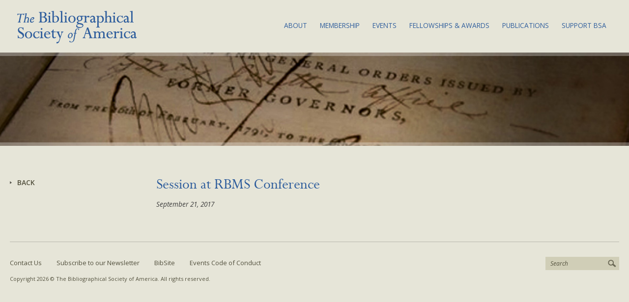

--- FILE ---
content_type: text/html; charset=UTF-8
request_url: https://archive.bibsocamer.org/program/session-rbms-conference-2/
body_size: 6490
content:
<!DOCTYPE html>
<!--[if lt IE 7]> <html class="no-js lt-ie11 lt-ie10 lt-ie9 lt-ie8 lt-ie7" lang="en"> <![endif]-->
<!--[if IE 7]> <html class="no-js lt-ie11 lt-ie10 lt-ie9 lt-ie8" lang="en"> <![endif]-->
<!--[if IE 8]> <html class="no-js lt-ie11 lt-ie10 lt-ie9" lang="en"> <![endif]-->
<!--[if IE 9]> <html class="no-js lt-ie11 lt-ie10" lang="en"> <![endif]-->
<!--[if IE 10]> <html class="no-js lt-ie11" lang="en"> <![endif]-->
<!--[if gt IE 9]> <html class="no-js" lang="en"> <![endif]-->
<html lang="en" xml:lang="en" xmlns="http://www.w3.org/1999/xhtml">
	<head>
		<meta charset="utf-8">
		<meta http-equiv="X-UA-Compatible" content="IE=edge,chrome=1">
		<title>The Bibliographical Society of America - Session at RBMS Conference - The Bibliographical Society of America</title>
		<meta name="viewport" content="width=device-width">
		<link rel="icon" type="image/x-icon" href="https://archive.bibsocamer.org/wp-content/themes/bsa/images/favicon.ico" />
		<link rel="stylesheet" href="https://fonts.googleapis.com/css?family=Open+Sans:300italic,400italic,700italic,400,300,600,700">
		<link rel="stylesheet" href="https://archive.bibsocamer.org/wp-content/themes/bsa/js/assets/flexslider.css">
		<link rel="stylesheet" href="https://archive.bibsocamer.org/wp-content/themes/bsa/style.css">
		<script src="https://archive.bibsocamer.org/wp-content/themes/bsa/js/libs/modernizr-2.6.2.min.js"></script>
		<script src="//ajax.googleapis.com/ajax/libs/jquery/1.10.2/jquery.min.js"></script>
		<script src="https://archive.bibsocamer.org/wp-content/themes/bsa/js/jquery.flexslider-min.js"></script>
		<script src="https://archive.bibsocamer.org/wp-content/themes/bsa/js/accessible-menu.min.js"></script>
		<script src="https://archive.bibsocamer.org/wp-content/themes/bsa/js/equalheights.js"></script>
		<script src="https://archive.bibsocamer.org/wp-content/themes/bsa/js/jquery.adaptive-backgrounds.min.js"></script>
		<script src="https://archive.bibsocamer.org/wp-content/themes/bsa/js/script.js"></script>
		<meta name='robots' content='index, follow, max-image-preview:large, max-snippet:-1, max-video-preview:-1' />

	<!-- This site is optimized with the Yoast SEO plugin v21.1 - https://yoast.com/wordpress/plugins/seo/ -->
	<link rel="canonical" href="https://archive.bibsocamer.org/program/session-rbms-conference-2/" />
	<meta property="og:locale" content="en_US" />
	<meta property="og:type" content="article" />
	<meta property="og:title" content="Session at RBMS Conference - The Bibliographical Society of America" />
	<meta property="og:url" content="https://archive.bibsocamer.org/program/session-rbms-conference-2/" />
	<meta property="og:site_name" content="The Bibliographical Society of America" />
	<meta property="article:modified_time" content="2021-03-10T17:38:57+00:00" />
	<script type="application/ld+json" class="yoast-schema-graph">{"@context":"https://schema.org","@graph":[{"@type":"WebPage","@id":"https://archive.bibsocamer.org/program/session-rbms-conference-2/","url":"https://archive.bibsocamer.org/program/session-rbms-conference-2/","name":"Session at RBMS Conference - The Bibliographical Society of America","isPartOf":{"@id":"https://archive.bibsocamer.org/#website"},"datePublished":"2017-09-21T14:15:47+00:00","dateModified":"2021-03-10T17:38:57+00:00","inLanguage":"en-US","potentialAction":[{"@type":"ReadAction","target":["https://archive.bibsocamer.org/program/session-rbms-conference-2/"]}]},{"@type":"WebSite","@id":"https://archive.bibsocamer.org/#website","url":"https://archive.bibsocamer.org/","name":"The Bibliographical Society of America","description":"","potentialAction":[{"@type":"SearchAction","target":{"@type":"EntryPoint","urlTemplate":"https://archive.bibsocamer.org/?s={search_term_string}"},"query-input":"required name=search_term_string"}],"inLanguage":"en-US"}]}</script>
	<!-- / Yoast SEO plugin. -->


<link rel='dns-prefetch' href='//www.googletagmanager.com' />
<script type="text/javascript">
window._wpemojiSettings = {"baseUrl":"https:\/\/s.w.org\/images\/core\/emoji\/14.0.0\/72x72\/","ext":".png","svgUrl":"https:\/\/s.w.org\/images\/core\/emoji\/14.0.0\/svg\/","svgExt":".svg","source":{"concatemoji":"https:\/\/archive.bibsocamer.org\/wp-includes\/js\/wp-emoji-release.min.js?ver=470ae212969676e2f48d08ac94f5c9eb"}};
/*! This file is auto-generated */
!function(e,a,t){var n,r,o,i=a.createElement("canvas"),p=i.getContext&&i.getContext("2d");function s(e,t){var a=String.fromCharCode,e=(p.clearRect(0,0,i.width,i.height),p.fillText(a.apply(this,e),0,0),i.toDataURL());return p.clearRect(0,0,i.width,i.height),p.fillText(a.apply(this,t),0,0),e===i.toDataURL()}function c(e){var t=a.createElement("script");t.src=e,t.defer=t.type="text/javascript",a.getElementsByTagName("head")[0].appendChild(t)}for(o=Array("flag","emoji"),t.supports={everything:!0,everythingExceptFlag:!0},r=0;r<o.length;r++)t.supports[o[r]]=function(e){if(p&&p.fillText)switch(p.textBaseline="top",p.font="600 32px Arial",e){case"flag":return s([127987,65039,8205,9895,65039],[127987,65039,8203,9895,65039])?!1:!s([55356,56826,55356,56819],[55356,56826,8203,55356,56819])&&!s([55356,57332,56128,56423,56128,56418,56128,56421,56128,56430,56128,56423,56128,56447],[55356,57332,8203,56128,56423,8203,56128,56418,8203,56128,56421,8203,56128,56430,8203,56128,56423,8203,56128,56447]);case"emoji":return!s([129777,127995,8205,129778,127999],[129777,127995,8203,129778,127999])}return!1}(o[r]),t.supports.everything=t.supports.everything&&t.supports[o[r]],"flag"!==o[r]&&(t.supports.everythingExceptFlag=t.supports.everythingExceptFlag&&t.supports[o[r]]);t.supports.everythingExceptFlag=t.supports.everythingExceptFlag&&!t.supports.flag,t.DOMReady=!1,t.readyCallback=function(){t.DOMReady=!0},t.supports.everything||(n=function(){t.readyCallback()},a.addEventListener?(a.addEventListener("DOMContentLoaded",n,!1),e.addEventListener("load",n,!1)):(e.attachEvent("onload",n),a.attachEvent("onreadystatechange",function(){"complete"===a.readyState&&t.readyCallback()})),(e=t.source||{}).concatemoji?c(e.concatemoji):e.wpemoji&&e.twemoji&&(c(e.twemoji),c(e.wpemoji)))}(window,document,window._wpemojiSettings);
</script>
<style type="text/css">
img.wp-smiley,
img.emoji {
	display: inline !important;
	border: none !important;
	box-shadow: none !important;
	height: 1em !important;
	width: 1em !important;
	margin: 0 0.07em !important;
	vertical-align: -0.1em !important;
	background: none !important;
	padding: 0 !important;
}
</style>
	<link rel='stylesheet' id='Main Stylesheet CSS-css' href='https://archive.bibsocamer.org/wp-content/themes/bsa/style.css?ver=1.2' type='text/css' media='all' />
<link rel='stylesheet' id='wp-block-library-css' href='https://archive.bibsocamer.org/wp-includes/css/dist/block-library/style.min.css?ver=470ae212969676e2f48d08ac94f5c9eb' type='text/css' media='all' />
<link rel='stylesheet' id='classic-theme-styles-css' href='https://archive.bibsocamer.org/wp-includes/css/classic-themes.min.css?ver=1' type='text/css' media='all' />
<style id='global-styles-inline-css' type='text/css'>
body{--wp--preset--color--black: #000000;--wp--preset--color--cyan-bluish-gray: #abb8c3;--wp--preset--color--white: #ffffff;--wp--preset--color--pale-pink: #f78da7;--wp--preset--color--vivid-red: #cf2e2e;--wp--preset--color--luminous-vivid-orange: #ff6900;--wp--preset--color--luminous-vivid-amber: #fcb900;--wp--preset--color--light-green-cyan: #7bdcb5;--wp--preset--color--vivid-green-cyan: #00d084;--wp--preset--color--pale-cyan-blue: #8ed1fc;--wp--preset--color--vivid-cyan-blue: #0693e3;--wp--preset--color--vivid-purple: #9b51e0;--wp--preset--gradient--vivid-cyan-blue-to-vivid-purple: linear-gradient(135deg,rgba(6,147,227,1) 0%,rgb(155,81,224) 100%);--wp--preset--gradient--light-green-cyan-to-vivid-green-cyan: linear-gradient(135deg,rgb(122,220,180) 0%,rgb(0,208,130) 100%);--wp--preset--gradient--luminous-vivid-amber-to-luminous-vivid-orange: linear-gradient(135deg,rgba(252,185,0,1) 0%,rgba(255,105,0,1) 100%);--wp--preset--gradient--luminous-vivid-orange-to-vivid-red: linear-gradient(135deg,rgba(255,105,0,1) 0%,rgb(207,46,46) 100%);--wp--preset--gradient--very-light-gray-to-cyan-bluish-gray: linear-gradient(135deg,rgb(238,238,238) 0%,rgb(169,184,195) 100%);--wp--preset--gradient--cool-to-warm-spectrum: linear-gradient(135deg,rgb(74,234,220) 0%,rgb(151,120,209) 20%,rgb(207,42,186) 40%,rgb(238,44,130) 60%,rgb(251,105,98) 80%,rgb(254,248,76) 100%);--wp--preset--gradient--blush-light-purple: linear-gradient(135deg,rgb(255,206,236) 0%,rgb(152,150,240) 100%);--wp--preset--gradient--blush-bordeaux: linear-gradient(135deg,rgb(254,205,165) 0%,rgb(254,45,45) 50%,rgb(107,0,62) 100%);--wp--preset--gradient--luminous-dusk: linear-gradient(135deg,rgb(255,203,112) 0%,rgb(199,81,192) 50%,rgb(65,88,208) 100%);--wp--preset--gradient--pale-ocean: linear-gradient(135deg,rgb(255,245,203) 0%,rgb(182,227,212) 50%,rgb(51,167,181) 100%);--wp--preset--gradient--electric-grass: linear-gradient(135deg,rgb(202,248,128) 0%,rgb(113,206,126) 100%);--wp--preset--gradient--midnight: linear-gradient(135deg,rgb(2,3,129) 0%,rgb(40,116,252) 100%);--wp--preset--duotone--dark-grayscale: url('#wp-duotone-dark-grayscale');--wp--preset--duotone--grayscale: url('#wp-duotone-grayscale');--wp--preset--duotone--purple-yellow: url('#wp-duotone-purple-yellow');--wp--preset--duotone--blue-red: url('#wp-duotone-blue-red');--wp--preset--duotone--midnight: url('#wp-duotone-midnight');--wp--preset--duotone--magenta-yellow: url('#wp-duotone-magenta-yellow');--wp--preset--duotone--purple-green: url('#wp-duotone-purple-green');--wp--preset--duotone--blue-orange: url('#wp-duotone-blue-orange');--wp--preset--font-size--small: 13px;--wp--preset--font-size--medium: 20px;--wp--preset--font-size--large: 36px;--wp--preset--font-size--x-large: 42px;--wp--preset--spacing--20: 0.44rem;--wp--preset--spacing--30: 0.67rem;--wp--preset--spacing--40: 1rem;--wp--preset--spacing--50: 1.5rem;--wp--preset--spacing--60: 2.25rem;--wp--preset--spacing--70: 3.38rem;--wp--preset--spacing--80: 5.06rem;}:where(.is-layout-flex){gap: 0.5em;}body .is-layout-flow > .alignleft{float: left;margin-inline-start: 0;margin-inline-end: 2em;}body .is-layout-flow > .alignright{float: right;margin-inline-start: 2em;margin-inline-end: 0;}body .is-layout-flow > .aligncenter{margin-left: auto !important;margin-right: auto !important;}body .is-layout-constrained > .alignleft{float: left;margin-inline-start: 0;margin-inline-end: 2em;}body .is-layout-constrained > .alignright{float: right;margin-inline-start: 2em;margin-inline-end: 0;}body .is-layout-constrained > .aligncenter{margin-left: auto !important;margin-right: auto !important;}body .is-layout-constrained > :where(:not(.alignleft):not(.alignright):not(.alignfull)){max-width: var(--wp--style--global--content-size);margin-left: auto !important;margin-right: auto !important;}body .is-layout-constrained > .alignwide{max-width: var(--wp--style--global--wide-size);}body .is-layout-flex{display: flex;}body .is-layout-flex{flex-wrap: wrap;align-items: center;}body .is-layout-flex > *{margin: 0;}:where(.wp-block-columns.is-layout-flex){gap: 2em;}.has-black-color{color: var(--wp--preset--color--black) !important;}.has-cyan-bluish-gray-color{color: var(--wp--preset--color--cyan-bluish-gray) !important;}.has-white-color{color: var(--wp--preset--color--white) !important;}.has-pale-pink-color{color: var(--wp--preset--color--pale-pink) !important;}.has-vivid-red-color{color: var(--wp--preset--color--vivid-red) !important;}.has-luminous-vivid-orange-color{color: var(--wp--preset--color--luminous-vivid-orange) !important;}.has-luminous-vivid-amber-color{color: var(--wp--preset--color--luminous-vivid-amber) !important;}.has-light-green-cyan-color{color: var(--wp--preset--color--light-green-cyan) !important;}.has-vivid-green-cyan-color{color: var(--wp--preset--color--vivid-green-cyan) !important;}.has-pale-cyan-blue-color{color: var(--wp--preset--color--pale-cyan-blue) !important;}.has-vivid-cyan-blue-color{color: var(--wp--preset--color--vivid-cyan-blue) !important;}.has-vivid-purple-color{color: var(--wp--preset--color--vivid-purple) !important;}.has-black-background-color{background-color: var(--wp--preset--color--black) !important;}.has-cyan-bluish-gray-background-color{background-color: var(--wp--preset--color--cyan-bluish-gray) !important;}.has-white-background-color{background-color: var(--wp--preset--color--white) !important;}.has-pale-pink-background-color{background-color: var(--wp--preset--color--pale-pink) !important;}.has-vivid-red-background-color{background-color: var(--wp--preset--color--vivid-red) !important;}.has-luminous-vivid-orange-background-color{background-color: var(--wp--preset--color--luminous-vivid-orange) !important;}.has-luminous-vivid-amber-background-color{background-color: var(--wp--preset--color--luminous-vivid-amber) !important;}.has-light-green-cyan-background-color{background-color: var(--wp--preset--color--light-green-cyan) !important;}.has-vivid-green-cyan-background-color{background-color: var(--wp--preset--color--vivid-green-cyan) !important;}.has-pale-cyan-blue-background-color{background-color: var(--wp--preset--color--pale-cyan-blue) !important;}.has-vivid-cyan-blue-background-color{background-color: var(--wp--preset--color--vivid-cyan-blue) !important;}.has-vivid-purple-background-color{background-color: var(--wp--preset--color--vivid-purple) !important;}.has-black-border-color{border-color: var(--wp--preset--color--black) !important;}.has-cyan-bluish-gray-border-color{border-color: var(--wp--preset--color--cyan-bluish-gray) !important;}.has-white-border-color{border-color: var(--wp--preset--color--white) !important;}.has-pale-pink-border-color{border-color: var(--wp--preset--color--pale-pink) !important;}.has-vivid-red-border-color{border-color: var(--wp--preset--color--vivid-red) !important;}.has-luminous-vivid-orange-border-color{border-color: var(--wp--preset--color--luminous-vivid-orange) !important;}.has-luminous-vivid-amber-border-color{border-color: var(--wp--preset--color--luminous-vivid-amber) !important;}.has-light-green-cyan-border-color{border-color: var(--wp--preset--color--light-green-cyan) !important;}.has-vivid-green-cyan-border-color{border-color: var(--wp--preset--color--vivid-green-cyan) !important;}.has-pale-cyan-blue-border-color{border-color: var(--wp--preset--color--pale-cyan-blue) !important;}.has-vivid-cyan-blue-border-color{border-color: var(--wp--preset--color--vivid-cyan-blue) !important;}.has-vivid-purple-border-color{border-color: var(--wp--preset--color--vivid-purple) !important;}.has-vivid-cyan-blue-to-vivid-purple-gradient-background{background: var(--wp--preset--gradient--vivid-cyan-blue-to-vivid-purple) !important;}.has-light-green-cyan-to-vivid-green-cyan-gradient-background{background: var(--wp--preset--gradient--light-green-cyan-to-vivid-green-cyan) !important;}.has-luminous-vivid-amber-to-luminous-vivid-orange-gradient-background{background: var(--wp--preset--gradient--luminous-vivid-amber-to-luminous-vivid-orange) !important;}.has-luminous-vivid-orange-to-vivid-red-gradient-background{background: var(--wp--preset--gradient--luminous-vivid-orange-to-vivid-red) !important;}.has-very-light-gray-to-cyan-bluish-gray-gradient-background{background: var(--wp--preset--gradient--very-light-gray-to-cyan-bluish-gray) !important;}.has-cool-to-warm-spectrum-gradient-background{background: var(--wp--preset--gradient--cool-to-warm-spectrum) !important;}.has-blush-light-purple-gradient-background{background: var(--wp--preset--gradient--blush-light-purple) !important;}.has-blush-bordeaux-gradient-background{background: var(--wp--preset--gradient--blush-bordeaux) !important;}.has-luminous-dusk-gradient-background{background: var(--wp--preset--gradient--luminous-dusk) !important;}.has-pale-ocean-gradient-background{background: var(--wp--preset--gradient--pale-ocean) !important;}.has-electric-grass-gradient-background{background: var(--wp--preset--gradient--electric-grass) !important;}.has-midnight-gradient-background{background: var(--wp--preset--gradient--midnight) !important;}.has-small-font-size{font-size: var(--wp--preset--font-size--small) !important;}.has-medium-font-size{font-size: var(--wp--preset--font-size--medium) !important;}.has-large-font-size{font-size: var(--wp--preset--font-size--large) !important;}.has-x-large-font-size{font-size: var(--wp--preset--font-size--x-large) !important;}
.wp-block-navigation a:where(:not(.wp-element-button)){color: inherit;}
:where(.wp-block-columns.is-layout-flex){gap: 2em;}
.wp-block-pullquote{font-size: 1.5em;line-height: 1.6;}
</style>

<!-- Google Analytics snippet added by Site Kit -->
<script type='text/javascript' src='https://www.googletagmanager.com/gtag/js?id=UA-252265315-1' id='google_gtagjs-js' async></script>
<script type='text/javascript' id='google_gtagjs-js-after'>
window.dataLayer = window.dataLayer || [];function gtag(){dataLayer.push(arguments);}
gtag('set', 'linker', {"domains":["archive.bibsocamer.org"]} );
gtag("js", new Date());
gtag("set", "developer_id.dZTNiMT", true);
gtag("config", "UA-252265315-1", {"anonymize_ip":true});
gtag("config", "G-D139W2KXEC");
</script>

<!-- End Google Analytics snippet added by Site Kit -->
<link rel="https://api.w.org/" href="https://archive.bibsocamer.org/wp-json/" /><link rel="EditURI" type="application/rsd+xml" title="RSD" href="https://archive.bibsocamer.org/xmlrpc.php?rsd" />
<link rel="wlwmanifest" type="application/wlwmanifest+xml" href="https://archive.bibsocamer.org/wp-includes/wlwmanifest.xml" />

<link rel='shortlink' href='https://archive.bibsocamer.org/?p=1249' />
<link rel="alternate" type="application/json+oembed" href="https://archive.bibsocamer.org/wp-json/oembed/1.0/embed?url=https%3A%2F%2Farchive.bibsocamer.org%2Fprogram%2Fsession-rbms-conference-2%2F" />
<link rel="alternate" type="text/xml+oembed" href="https://archive.bibsocamer.org/wp-json/oembed/1.0/embed?url=https%3A%2F%2Farchive.bibsocamer.org%2Fprogram%2Fsession-rbms-conference-2%2F&#038;format=xml" />
<meta name="generator" content="Site Kit by Google 1.96.0" />	</head>
	
		
	<body id="session-rbms-conference-2" class="bsa_programs-template-default single single-bsa_programs postid-1249">
	
		<div id="header-container" class="clearfix">
			<a id="skip-to-content" href="#content-container">Skip to main content</a>
		    <div id="header-top-container">
		        <div id="header-top">
		            <a class="logo" href="/"><img src="https://archive.bibsocamer.org/wp-content/themes/bsa/images/logo.png" alt="BSA Home" /></a>
		            <nav id="nav-main">
		                <ul>
		                    <li id="menu-item-99" class="dropdown menu-item menu-item-type-post_type menu-item-object-page menu-item-has-children menu-item-99"><a href="https://archive.bibsocamer.org/about-us/the-society/">About</a><img src="/wp-content/themes/bsa/images/subnav-top-arrow.png" alt="" />
<div class="subnav">
<ul>	<li id="menu-item-54" class="menu-item menu-item-type-post_type menu-item-object-page menu-item-54"><a href="https://archive.bibsocamer.org/about-us/the-society/">The Society: Our Mission &#038; Values</a></li>
	<li id="menu-item-69" class="menu-item menu-item-type-post_type menu-item-object-page menu-item-69"><a href="https://archive.bibsocamer.org/about-us/bibliography-defined/">Bibliography Defined</a></li>
	<li id="menu-item-644" class="menu-item menu-item-type-post_type menu-item-object-page menu-item-644"><a href="https://archive.bibsocamer.org/about-us/bsa-officers/">Council &#038; Committees</a></li>
	<li id="menu-item-2955" class="menu-item menu-item-type-post_type menu-item-object-page menu-item-2955"><a href="https://archive.bibsocamer.org/about-us/the-society/equity-action-plan/">BSA Equity Action Plan</a></li>
	<li id="menu-item-3955" class="menu-item menu-item-type-post_type menu-item-object-page menu-item-3955"><a href="https://archive.bibsocamer.org/about-us/the-society/land-acknowledgment/">Land Acknowledgment</a></li>
	<li id="menu-item-56" class="menu-item menu-item-type-post_type menu-item-object-page menu-item-56"><a href="https://archive.bibsocamer.org/about-us/bylaws/">Bylaws</a></li>
	<li id="menu-item-57" class="menu-item menu-item-type-post_type menu-item-object-page menu-item-57"><a href="https://archive.bibsocamer.org/about-us/news/">News</a></li>
	<li id="menu-item-652" class="menu-item menu-item-type-post_type menu-item-object-page menu-item-652"><a href="https://archive.bibsocamer.org/about-us/contact-us/">Contact us</a></li>
</ul>
</div></li>
<li id="menu-item-2850" class="dropdown menu-item menu-item-type-post_type menu-item-object-page menu-item-has-children menu-item-2850"><a href="https://archive.bibsocamer.org/join-bsa/">Membership</a><img src="/wp-content/themes/bsa/images/subnav-top-arrow.png" alt="" />
<div class="subnav">
<ul>	<li id="menu-item-2849" class="menu-item menu-item-type-post_type menu-item-object-page menu-item-2849"><a href="https://archive.bibsocamer.org/join-bsa/join-or-renew/">Join or Renew</a></li>
	<li id="menu-item-2843" class="menu-item menu-item-type-post_type menu-item-object-page menu-item-2843"><a href="https://archive.bibsocamer.org/join-bsa/membership-benefits/">Membership Benefits</a></li>
	<li id="menu-item-2827" class="menu-item menu-item-type-post_type menu-item-object-page menu-item-2827"><a href="https://archive.bibsocamer.org/join-bsa/how-to-volunteer/">Committees &#038; Service</a></li>
	<li id="menu-item-2715" class="menu-item menu-item-type-post_type menu-item-object-page menu-item-2715"><a href="https://archive.bibsocamer.org/join-bsa/subscribe-to-our-newsletter/">Subscribe to our Newsletter</a></li>
</ul>
</div></li>
<li id="menu-item-97" class="dropdown menu-item menu-item-type-post_type menu-item-object-page menu-item-has-children menu-item-97"><a href="https://archive.bibsocamer.org/programs/bsa-programs/">Events</a><img src="/wp-content/themes/bsa/images/subnav-top-arrow.png" alt="" />
<div class="subnav">
<ul>	<li id="menu-item-73" class="menu-item menu-item-type-post_type menu-item-object-page menu-item-73"><a href="https://archive.bibsocamer.org/programs/bsa-programs/">About BSA Events</a></li>
	<li id="menu-item-2054" class="menu-item menu-item-type-post_type menu-item-object-page menu-item-2054"><a href="https://archive.bibsocamer.org/programs/upcoming-events/">Upcoming Events</a></li>
	<li id="menu-item-4144" class="menu-item menu-item-type-post_type menu-item-object-page menu-item-4144"><a href="https://archive.bibsocamer.org/programs/bibliography-week/bib-week-2024/">Bibliography Week 2024</a></li>
	<li id="menu-item-2262" class="menu-item menu-item-type-post_type menu-item-object-page menu-item-2262"><a href="https://archive.bibsocamer.org/programs/annual-meetings/">Annual Meeting</a></li>
	<li id="menu-item-2932" class="menu-item menu-item-type-post_type menu-item-object-page menu-item-2932"><a href="https://archive.bibsocamer.org/programs/calls-for-proposals/">Calls for Papers &#038; Proposals</a></li>
	<li id="menu-item-2276" class="menu-item menu-item-type-post_type menu-item-object-page menu-item-2276"><a href="https://archive.bibsocamer.org/programs/past-events/">Past Events &#038; Recordings</a></li>
	<li id="menu-item-3639" class="menu-item menu-item-type-post_type menu-item-object-page menu-item-3639"><a href="https://archive.bibsocamer.org/programs/bsa-programs/events-code-of-conduct/">Events Code of Conduct</a></li>
</ul>
</div></li>
<li id="menu-item-98" class="dropdown menu-item menu-item-type-post_type menu-item-object-page menu-item-has-children menu-item-98"><a href="https://archive.bibsocamer.org/awards/fellowships/">Fellowships &#038; Awards</a><img src="/wp-content/themes/bsa/images/subnav-top-arrow.png" alt="" />
<div class="subnav">
<ul>	<li id="menu-item-75" class="menu-item menu-item-type-post_type menu-item-object-page menu-item-75"><a href="https://archive.bibsocamer.org/awards/fellowships/">About BSA Fellowships</a></li>
	<li id="menu-item-3676" class="menu-item menu-item-type-post_type menu-item-object-page menu-item-3676"><a href="https://archive.bibsocamer.org/awards/fellowships/apply/">Apply for a Fellowship</a></li>
	<li id="menu-item-76" class="menu-item menu-item-type-post_type menu-item-object-page menu-item-76"><a href="https://archive.bibsocamer.org/awards/william-l-mitchell-prize/">William L. Mitchell Prize</a></li>
	<li id="menu-item-77" class="menu-item menu-item-type-post_type menu-item-object-page menu-item-77"><a href="https://archive.bibsocamer.org/awards/justin-g-shiller-prize/">Justin G. Schiller Prize</a></li>
	<li id="menu-item-78" class="menu-item menu-item-type-post_type menu-item-object-page menu-item-78"><a href="https://archive.bibsocamer.org/awards/st-louis-mercantile-library-prize/">St. Louis Mercantile Library Prize</a></li>
	<li id="menu-item-79" class="menu-item menu-item-type-post_type menu-item-object-page menu-item-79"><a href="https://archive.bibsocamer.org/awards/new-scholars-program/">New Scholars Program</a></li>
</ul>
</div></li>
<li id="menu-item-96" class="dropdown menu-item menu-item-type-post_type menu-item-object-page menu-item-has-children menu-item-96"><a href="https://archive.bibsocamer.org/publications/publications/">Publications</a><img src="/wp-content/themes/bsa/images/subnav-top-arrow.png" alt="" />
<div class="subnav">
<ul>	<li id="menu-item-68" class="menu-item menu-item-type-post_type menu-item-object-page menu-item-68"><a href="https://archive.bibsocamer.org/publications/publications/">Publications</a></li>
	<li id="menu-item-67" class="subnav-ital menu-item menu-item-type-post_type menu-item-object-page menu-item-67"><a href="https://archive.bibsocamer.org/publications/papers/">Papers of the BSA</a></li>
	<li id="menu-item-2836" class="menu-item menu-item-type-post_type menu-item-object-page menu-item-2836"><a href="https://archive.bibsocamer.org/publications/members-access-pbsa-online/">Members: Access PBSA Online</a></li>
	<li id="menu-item-209" class="menu-item menu-item-type-post_type menu-item-object-page menu-item-209"><a href="https://archive.bibsocamer.org/bibsite-home/">BibSite</a></li>
</ul>
</div></li>
<li id="menu-item-1738" class="dropdown menu-item menu-item-type-post_type menu-item-object-page menu-item-has-children menu-item-1738"><a href="https://archive.bibsocamer.org/support-bsa/">Support BSA</a><img src="/wp-content/themes/bsa/images/subnav-top-arrow.png" alt="" />
<div class="subnav">
<ul>	<li id="menu-item-3934" class="menu-item menu-item-type-post_type menu-item-object-page menu-item-3934"><a href="https://archive.bibsocamer.org/support-bsa/porter-endowment-fund/">The Dorothy Porter Wesley Fellowship Endowment Fund</a></li>
	<li id="menu-item-3895" class="menu-item menu-item-type-post_type menu-item-object-page menu-item-3895"><a href="https://archive.bibsocamer.org/support-bsa/annual-fund-2024/">The 2024 Annual Fund</a></li>
	<li id="menu-item-1760" class="menu-item menu-item-type-post_type menu-item-object-page menu-item-1760"><a href="https://archive.bibsocamer.org/support-bsa/annual-fund/">The Annual Fund: Ways to Give</a></li>
	<li id="menu-item-1740" class="menu-item menu-item-type-post_type menu-item-object-page menu-item-1740"><a href="https://archive.bibsocamer.org/support-bsa/stillwell-legacy-society/">The Margaret B. Stillwell Legacy Society</a></li>
	<li id="menu-item-1757" class="menu-item menu-item-type-post_type menu-item-object-page menu-item-1757"><a href="https://archive.bibsocamer.org/support-bsa/donating-retirement-assets/">Donating Retirement Assets</a></li>
	<li id="menu-item-1758" class="menu-item menu-item-type-post_type menu-item-object-page menu-item-1758"><a href="https://archive.bibsocamer.org/support-bsa/qcd/">QCD: A Little-known Tax Strategy for IRA Donations</a></li>
</ul>
</div></li>
<!--
		                    <li class="search-container">
		                        <div class="search-inner">
		                            <form method="get" id="searchform" action="https://archive.bibsocamer.org">
		                            	<div class="search-box">
		                            		<input type="search" id="search" name="s" value="" placeholder="Search" />
		                            		<input type="submit" id="searchsubmit" name="btn-search" />
		                            	</div>
		                            </form>
		                        </div>
		                    </li>
-->
		                </ul>
		            </nav>
		        </div>
		    </div>
		    		    <div id="page-image-container">
		        <div id="page-image">
		            <img src="https://archive.bibsocamer.org/wp-content/themes/bsa/images/home-header-image-2.jpg" alt="" />
		        </div>
		        <div class="top-border"></div>
		        <div class="bottom-border"></div>
		    </div>
		    		</div><!--End header-container-->
        <div id="content-container">
            <div id="content" class="clearfix">
                
                <aside id="aside-main">
    <section>
        <nav id="nav-aside">
            <ul>
                <li><a class="back">Back</a></li>
            </ul>
        </nav>
    </section>
</aside>                
                <div class="content-main">
                    <div class="inner">
                        
                                                
                        <h1 class="post-title">Session at RBMS Conference</h1>
                        <p class="post-date">September 21, 2017</p>
                                                
                    </div>
                </div>
            
            </div>
        </div><!--End content-container-->

        <div id="footer-container">
		    <div id="footer" class="clearfix">
		        <div class="footer-left">
		            <nav id="nav-footer">
		                <ul>
		                    <li id="menu-item-2844" class="menu-item menu-item-type-post_type menu-item-object-page menu-item-2844"><a href="https://archive.bibsocamer.org/about-us/contact-us/">Contact Us</a></li>
<li id="menu-item-2845" class="menu-item menu-item-type-post_type menu-item-object-page menu-item-2845"><a href="https://archive.bibsocamer.org/join-bsa/subscribe-to-our-newsletter/">Subscribe to our Newsletter</a></li>
<li id="menu-item-3378" class="menu-item menu-item-type-custom menu-item-object-custom menu-item-3378"><a href="http://bibsite.org">BibSite</a></li>
<li id="menu-item-3640" class="menu-item menu-item-type-post_type menu-item-object-page menu-item-3640"><a href="https://archive.bibsocamer.org/programs/bsa-programs/events-code-of-conduct/">Events Code of Conduct</a></li>
		                    <li class="search-container">
		                        <div class="search-inner">
		                            <form method="get" id="searchform" action="https://archive.bibsocamer.org">
		                            	<div class="search-box">
			                            	<label for="search" class="visuallyhidden">Search: </label>
		                            		<input type="search" id="search" name="s" value="" placeholder="Search" aria-label="Search"/>
		                            		<input type="submit" id="searchsubmit" name="btn-search" aria-label="search-submit"/>
		                            	</div>
		                            </form>
		                        </div>
		                    </li>
		                </ul>
		            </nav>
		            <p class="copyright">Copyright 2026 © The Bibliographical Society of America. All rights reserved.</p>
		        </div>
<!--
		        <div class="footer-right">
		            <a href="/member-login/" class="button">Member Login</a>
		        </div>
-->
		    </div>
		</div><!--End footer-container-->
	    	</body>
	
</html>

--- FILE ---
content_type: text/css
request_url: https://archive.bibsocamer.org/wp-content/themes/bsa/style.css?ver=1.2
body_size: 6877
content:
/*
Theme Name: BSA
Theme URI: https://archive.bibsocamer.org
Description: Theme for The Bibliographical Society of American 2014+
Author: Helium Studio
Author URI: https://heliumstudio.com
Version: 1.0
*/

/* ===================================================================== */
/* =============================== Style =============================== */
/* ===================================================================== */

/* ==================== 
	- HTML5 Reset
	- Layout
	- Navigation
	- General
	- Forms & Buttons
	- Fonts
	- Hides & Fixes
	- Media:Mobile
	- Media:Print
   ====================
*/

/* ==================== HTML5 Reset ==================== */
body,div,dl,dt,dd,ul,ol,li,h1,h2,h3,h4,h5,h6,pre,form,fieldset,input,textarea,p,blockquote,th,td { margin:0; padding:0; }
article, aside, details, figcaption, figure, footer, header, hgroup, nav, section { display: block; }
audio, canvas, video { display: inline-block; *display: inline; *zoom: 1; }
audio:not([controls]) { display: none; }
[hidden] { display: none; }
html, button, input, select, textarea { font-family: sans-serif; color: #222; }
body { margin: 0; font-size: 100%; }
abbr[title] { border-bottom: 1px dotted; }
b, strong { font-weight: bold; }
dfn { font-style: italic; }
hr { display: block; height: 1px; border: 0; border-top: 1px solid #ccc; margin: 1em 0; padding: 0; }
ins { background: #ff9; color: #000; text-decoration: none; }
mark { background: #ff0; color: #000; font-style: italic; font-weight: bold; }
pre, code, kbd, samp { font-family: monospace, serif; _font-family: 'courier new', monospace; font-size: 1em; }
pre { white-space: pre; white-space: pre-wrap; word-wrap: break-word; }
q { quotes: none; }
q:before, q:after { content: ""; content: none; }
small { font-size: 85%; }
sub, sup { font-size: 75%; line-height: 0; position: relative; vertical-align: baseline; }
sup { top: -0.5em; }
sub { bottom: -0.25em; }
dd { margin: 0 0 0 40px; }
nav ul, nav ol { list-style: none; list-style-image: none; margin: 0; padding: 0; }
img { border: 0; -ms-interpolation-mode: bicubic; vertical-align: middle; }
svg:not(:root) { overflow: hidden; }
figure { margin: 0; }
form { margin: 0; }
fieldset { border: 0; margin: 0; padding: 0; }
label { cursor: pointer; }
legend { border: 0; *margin-left: -7px; padding: 0; white-space: normal; }
button, input, select, textarea { font-size: 100%; margin: 0; vertical-align: baseline; *vertical-align: middle; }
button, input { line-height: normal; }
button, input[type="button"], input[type="reset"], input[type="submit"] { cursor: pointer; -webkit-appearance: button; *overflow: visible; }
button[disabled], input[disabled] { cursor: default; }
input[type="checkbox"], input[type="radio"] { box-sizing: border-box; padding: 0; *width: 13px; *height: 13px; }
input[type="search"] { -webkit-appearance: textfield; -moz-box-sizing: content-box; -webkit-box-sizing: content-box; box-sizing: content-box; }
input[type="search"]::-webkit-search-decoration, input[type="search"]::-webkit-search-cancel-button { -webkit-appearance: none; }
button::-moz-focus-inner, input::-moz-focus-inner { border: 0; padding: 0; }
textarea { overflow: auto; vertical-align: top; resize: vertical; }
input:valid, textarea:valid {  }
input:invalid, textarea:invalid { background-color: #f0dddd; }
table { border-collapse: collapse; border-spacing: 0; }
td { vertical-align: top; }
a { outline: none; color: #2e5d9c; }
a:focus { outline: 2px solid #2e5d9c !important; }

/* ==================== Layout ==================== */
body {
    background: #e6e5d8;
    font-family: 'Open Sans', Arial, sans-serif;
    font-weight: 400;
    color: #3c3c3c;
}
#header-top-container {
    /*background: #fff;*/
    width: 100%;
    min-width: 1000px;
    height: 100px;
    border-bottom: 7px solid #e6e5d8;
}
#header-top {
    /*width: 1070px;*/
    max-width: 1240px;
    margin: 0 auto;
    position: relative;
    z-index: 100;
}
#content-container {
    width: 100%;
    padding: 40px 0;
}
#content {
    width: 1240px;
    margin: 0 auto;
    padding-top: 15px;
}
#content > section {
    margin-top: 40px;
}
#content > section:first-child {
    margin-top: 0;
}
#content #aside-main {
    float: left;
    width: 20%;
}
#content #aside-main section {
    margin-top: 40px;
}
#content #aside-main section:first-child {
    margin-top: 0;
}
#content #aside-content {
    float: right;
    background: #fff;
    border-top: 7px solid #2e5d9c;
    margin: 0 0 40px 40px;
    width: 300px;
}
#content #aside-content .inner {
    padding: 23px 25px 15px 25px;
}
#content .content-main {
    float: right;
    width: 76%;
}
#footer-container {
    width: 100%;
}
#footer {
    width: 1240px;
    /*max-width: 990px;*/
    margin: 0 auto;
    border-top: 1px solid #b8b7ad;
    padding: 30px 0;
}
.footer-left {
    float: left;
    width: 100%;
}
.footer-right {
    float: right;
}

/* -------------------- Donation -------------------- */

.content-donation {
    float: left;
    width: 65%;
}
.content-donation h1 {
    font-family: 'PerpetuaRegular', Georgia, 'Times New Roman', serif;
    font-size: 2em;
    font-weight: normal;
    color: #2e5d9c;
    margin-bottom: 20px;
    margin-top: 10px;
}
.content-donation p {
    font-size: 0.85em;
    line-height: 1.75em;
    margin-bottom: 20px;
}
.side-donation {
    float: right;
    width: 32%;
}
.amount-raised {
    background-color: #195ea3;
    padding: 20px;
	text-align: center;
    color: #ffffff;
	margin-bottom: 20px;
}
.amount-raised p {
    font-family: 'PerpetuaRegular', Georgia, 'Times New Roman', serif;
    font-size: 1.8em;
    font-weight: normal;
    color: #ffffff;
    margin-top: 10px;
}
.campaign-goal p {
	font-family: 'Open Sans', Arial, sans-serif;
	font-size: 1.2em;
    font-weight: 400;
    color: #ffffff;
    margin-bottom: 10px;
}
.amount-raised h2 {
    color: #ffffff;
    font-size: 55px;
	font-weight: 100;
	margin-bottom: 20px;
	margin: auto;
}
.campaign-goal {
    color: #ffffff;
	margin: auto;
}
.donor-info {
    background-color: #ffffff;
    padding: 20px 20px 10px 20px;
	margin-bottom: 20px;
}
.donate-button a {
    font-size: 1.25em;
    font-weight: 600;
    border: 0;
    color: #2e5d9c;
	background-color: #ffffff;
    text-transform: uppercase;
    text-decoration: none;
    box-shadow: 0px 0px 10px #999;
    padding: 15px;
    display: block;
    -webkit-transition: color 0.1s linear;
    -moz-transition: color 0.1s linear;
    -ms-transition: color 0.1s linear;
    -o-transition: color 0.1s linear;
    transition: color 0.1s linear;
	margin-bottom: 20px;
	text-align: center;
	max-width: 288px;
}
.donate-button a:hover {
    font-size: 1.25em;
    font-weight: 600;
    border: 0;
    background-color: #2e5d9c;
	color: #ffffff;
    text-transform: uppercase;
    text-decoration: none;
}
.donor-info h3  {
	font-family: 'PerpetuaRegular', Georgia, 'Times New Roman', serif;
    font-size: 1.8em;
    font-weight: normal;
	color: #195ea3;
	border-bottom: 1px solid #b8b7ad;
    margin-bottom: 5px;
    padding-bottom: 8px;
}
.donor-wrap {
	display: flex;
    border-bottom: 1px dotted #b8b7ad;
    padding: 10px 0;
}
.donor-wrap:last-of-type {
	border-bottom: none;
}
.donor-wrap > * { 
    flex:1;
	}
.donor-name {
	font-size: 0.95em;
	color: #5bb4dc;
	font-weight: 500;
}
.donor-amount {
	font-size: 0.95em;
	max-width: 100px;
}
.tracking-meter {
	background: #F4F4F4;
	box-shadow: inset 0 1px 5px 0 rgba(0,0,0,.3);
	border-radius: 20px;
	width: 100%;
	height: 20px;
	position: relative;
	margin-bottom: 20px;
}
.tracking-meter .amount {
	background: #144b86;
	border-radius: 20px;
	position: absolute;
	left: 0;
	top: 0;
	height: 20px;
	min-width: 20px;
}
.35 {width: 35%;}




/* ==================== Navigation ==================== */
/* -------------------- Main Nav -------------------- */
#nav-main {
    position: absolute;
    top: 37px;
    right: 15px;
}
#nav-main > ul > li {
    display: inline-block;
    margin: 0 7px;
    position: relative;
    background: none;
}
.lt-ie8 #nav-main > ul > li {
    float: left;
}
#nav-main > ul > li > a {
    font-size: 0.85em;
    font-weight: 400;
    height: 20px;/*47px-padding*/
    color: #2e5d9c;
    text-decoration: none;
    text-transform: uppercase;
    padding: 5px 4px 15px 4px;
/*     border-bottom: 7px solid #e6e5d8; */
    display: block;
}
#nav-main > ul > li > a:hover,
#nav-main > ul > li.current_page_item > a,
#nav-main > ul > li.current_page_ancestor > a {
    /*border-bottom: 7px solid #2e5d9c;*/
}

#home #nav-main > ul > li.nav-home {
    display: none;
}
#nav-main > ul > li > img {
    display: none;
}
#nav-main > ul > li:hover > img,
#nav-main > ul > li.hover > img {
    display: inline-block;
    position: absolute;
    bottom: 6px;
    left: 10px;
}
.subnav {
    position: absolute;
    top: 40px;
    left: 0;
    background: #18549E !important;
    min-width: 230px;
    display: block;
    max-height: 0px;
    overflow: hidden;
    z-index: 5;
    transition: max-height .15s ease-in-out;
}
.lt-ie9 .subnav {
    background: rgb(130,16,16);
}

li.dropdown a:hover + img + ul,
li.dropdown:focus-within .subnav,
.hover .subnav {
	pointer-events: all;
	max-height: 1000px;
	opacity: 1;
}

.subnav > ul {
    padding: 10px;
}
.subnav > ul > li {
    display: block;
    border-top: 1px solid #14437e;
}
.subnav > ul > li:first-child {
    border-top: 0;
}
.subnav > ul > li > a {
    display: block;
    color: #fff;
    font-weight: 400;
    font-size: 0.875em;
    text-decoration: none;
    text-transform: uppercase;
    padding: 10px 10px 10px 23px;
    background: #18549E url(images/subnav-arrow.png) no-repeat 8px 17px; 
}
.subnav > ul > li > a:hover {
    background: #082d5f url(images/subnav-arrow.png) no-repeat 8px 17px;
}
.subnav-ital {
    font-style: italic;
}
/* screen reader content link */
#skip-to-content {
	display: block;
	position: absolute;
	right: 20px;
	top: 20px;
	height: 0px;
	opacity: 0;
    font-size: 0.75em;
    font-weight: 400;
    height: 20px;
    color: #2e5d9c;
    text-decoration: none;
    text-transform: uppercase;
    padding: 5px 4px 15px 4px;
    transition: opacity .15s ease-in-out;
}
#skip-to-content:focus {
	height: auto;
	opacity: 1;
}

/* -------------------- Search -------------------- */
.search-container {
    width: 150px;
    position: absolute;
    right: 0px;
}
.search-inner {
    position: absolute;
/*     top: -20px; */
    left: 0;   
}
.search-box {
    width: 150px;
    height: 27px;
    background: #d0ceb7;
    position: relative;
}
.search-box input[type=search],
.search-box input#search-field {
    margin: 0;
    padding: 5px 10px;
    border: 0;
    background: none;
    position: absolute;
    top: 0;
    left: 0;
    width: 110px;
    outline: none;
    font-family: 'Open Sans', Arial, sans-serif;
    font-size: 0.75em;
    font-style: normal;
    color: #000;
}
.search-box input[type=search]::-webkit-input-placeholder {
   font-family: 'Open Sans', Arial, sans-serif;
   font-style: italic;
   color: #52503d;
}
.search-box input[type=search]:-moz-placeholder {
   color: #52503d;  
}
.search-box input[type=search]::-moz-placeholder {
   color: #52503d;  
}
.search-box input[type=search]:-ms-input-placeholder {  
   color: #52503d;  
}
.search-box input[type=submit] {
    background: url(images/icon-search.png) no-repeat 0 0;
    position: absolute;
    top: 6px;
    right: 6px;
    text-indent: -999em;
    font-size: 0;
    line-height: 0;
    width: 17px;
    height: 15px;
    border: 0;
}
.search-results-container {
    padding-top: 30px;
}
.search-post {
    margin-top: 20px;
    border-top: 1px solid #a8a696;
    padding-top: 20px;
}
.search-post:first-child {
    margin-top: 0;
    border-top: 0;
    padding-top: 0;
}
.search-post h3 {
    font-size: 0.875em;
    line-height: 1.5em;
    color: #3c3c3c;
    margin-bottom: 5px;
}
.search-post h3 a {
    color: #3c3c3c;
    text-decoration: none;
}
.search-post h3 a:hover {
    text-decoration: underline;
}
.content-main .search-post p {
    font-size: 0.8125em;
    line-height: 1.5em;
    margin-bottom: 10px;
}
.search-post p.read-more {
    margin-bottom: 0;
}
.search-post p.read-more a {
    color: #2e5d9c;
    text-decoration: none;
}
.content-main p.result-type {
    font-weight: 300;
    font-style: italic;
    margin-bottom: 10px;
}

/* -------------------- Aside Nav -------------------- */
#nav-aside > ul > li {
    border-top: 1px solid #f8f7e7;
}
#nav-aside > ul > li:first-child {
    border-top: 0;
}
#nav-aside > ul > li > a {
    font-size: 0.875em;
    font-weight: 600;
    color: #52503d;
    text-decoration: none;
    text-transform: uppercase;
    background: url(images/aside-nav-arrow.png) no-repeat 0 17px;
    display: block;
    padding: 10px 1px 10px 15px;
    -webkit-transition: color 0.1s linear;
    -moz-transition: color 0.1s linear;
    -ms-transition: color 0.1s linear;
    -o-transition: color 0.1s linear;
    transition: color 0.1s linear;
}
#nav-aside > ul > li > a:hover,
#nav-aside > ul > li.current_page_item > a,
#nav-aside > ul > li.current_page_ancestor > a {
    color: #2e5d9c;
}

#nav-aside > ul > li > ul {
    margin: 0 0 10px 15px;
}
#nav-aside > ul > li > ul > li > a {
    font-size: 0.815em;
    color: #52503d;
    text-decoration: none;
    background: url(images/bullet.png) no-repeat 0 8px;
    padding-left: 10px;
}
#nav-aside > ul > li > ul > li > a:hover {
    color: #2e5d9c;
}

/* -------------------- Footer Nav -------------------- */
#nav-footer {
    margin-bottom: 15px;
    width: 100%;
}
#nav-footer > ul {
	display: flex;
	position: relative;
}
#nav-footer > ul > li {
    display: inline-block;
    margin-left: 30px;
}
.lt-ie8 #nav-footer > ul > li {
    float: left;
}
#nav-footer > ul > li:first-child {
    margin-left: 0;
}
#nav-footer > ul > li > a {
    font-size: 0.8125em;
    color: #52503d;
    text-decoration: none;
    -webkit-transition: color 0.1s linear;
    -moz-transition: color 0.1s linear;
    -ms-transition: color 0.1s linear;
    -o-transition: color 0.1s linear;
    transition: color 0.1s linear;
}
#nav-footer > ul > li > a:hover {
    color: #000;
}

/* ==================== General ==================== */


.content-main h1 {
    font-family: 'PerpetuaRegular', Georgia, 'Times New Roman', serif;
    font-size: 2em;
    font-weight: normal;
    color: #2e5d9c;
    margin-bottom: 20px;
    margin-top: 10px;
}
.content-main h2 {
    font-size: 1.5em;
    font-weight: 300;
    color: #2e5d9c;
    margin-bottom: 8px;
    margin-top: 10px;
}
.content-main h3 {
    font-size: 0.875em;
    font-weight: 700;
    color: #444;
    margin-bottom: 8px;
    margin-top: 8px;
}
.content-main p {
    font-size: 0.85em;
    line-height: 1.75em;
    margin-bottom: 20px;
}
/* .content-main .page-introduction-text p {
    font-size: 1em;
}
*/
.content-main ul {
    list-style: none;
    margin: 10px 0 20px 10px;
}
.content-main ol {
    margin: 10px 0 20px 30px;
}
.content-main ul li {
    background: url(images/bullet.png) no-repeat 0 9px;
    margin-bottom: 5px;
    font-size: 0.85em;
    line-height: 1.53em;
    padding-left: 12px;
}
.content-main ol li {
    margin-bottom: 10px;
    font-size: 0.85em;
    line-height: 1.53em;
}
.content-main a {
    color: #2e5d9c;
    text-decoration: none;
    -webkit-transition: color 0.1s linear;
    -moz-transition: color 0.1s linear;
    -ms-transition: color 0.1s linear;
    -o-transition: color 0.1s linear;
    transition: color 0.1s linear;
}
.content-main a:hover {
    color: #1e3f6b;
}
.content-main .two-column {
    padding-top: 25px;
    -moz-column-count: 2;
    -webkit-column-count: 2;
    column-count: 2;
    -moz-column-gap: 40px;
    -webkit-column-gap: 40px;
    column-gap: 40px;
}
.content-main .two-column .keep-together {
    /*to keep the heading and paragraph together where the column breaks*/
    display: inline-block;
}
#aside-content h3 {
    font-size: 0.8125em;
    line-height: 1.25em;
    margin-bottom: 20px;
    font-weight: 700;
}
.content-main img.alignright {
    float: right;
    margin: 5px 0 30px 20px;
}
.content-main img.alignleft {
    float: left;
    margin: 5px 20px 30px 0;
}

/* -------------------- Header -------------------- */
a.logo {
    position: absolute;
    top: 22px;
    left: 15px;
}
.header-content h1 {
    font-weight: 400;
    font-size: 2.25em;
    color: #fff;
    text-align: right;
    text-shadow: 0px 0px 10px #000;
    margin-bottom: 10px;
}
.header-content p {
    font-weight: 300;
    font-size: 1.125em;
    color: #fff;
    text-align: right;
    max-width: 515px;
    float: right;
    text-shadow: 0px 0px 10px #000;
}

/* -------------------- Header Images -------------------- */
#header-image-container {
    width: 100%;
    min-width: 1000px;
    height: 342px;
    overflow: hidden;
    position: relative;
}
#header-image {
    background: #000;
    position: relative;
}
#header-image > ul {
    position: absolute;
    top: 0;
    left: 0;
    z-index: 1;
}
#header-image > ul > li {
    display: none;
    -webkit-backface-visibility: hidden;
}
#header-image > ul > li > img {
    width: 100%;
    min-width: 1200px;
    height: auto;
    min-height: 342px;
}
#header-image .top-border {
    position: absolute;
    top: 0;
    left: 0;
    z-index: 10;
    background: rgba(255,255,255,0.3);
    width: 100%;
    height: 7px;
}
#header-image .bottom-border {
    position: absolute;
    bottom: 0;
    left: 0;
    z-index: 10;
    background: rgba(255,255,255,0.3);
    width: 100%;
    height: 7px;
}
.header-content {
    width: 1240px;
    height: 342px;
    margin: 0 auto;
    position: relative;
    z-index: 10;
}
.header-content .inner {
    position: absolute;
    bottom: 56px;
    right: 15px;
    z-index: 3;
}

/* -------------------- Page Images -------------------- */
#page-image-container {
    width: 100%;
    min-width: 1000px;
    height: 190px;
    overflow: hidden;
    position: relative;
}
#page-image {
    background: #000;
    position: relative;
}
#page-image > img {
    width: 100%;
    min-width: 1200px;
    height: auto;
    min-height: 190px;
    position: absolute;
    top: 0;
    left: 0;
    z-index: 1;
}
#page-image-container .top-border {
    position: absolute;
    top: 0;
    left: 0;
    z-index: 10;
    background: rgba(255,255,255,0.3);
    width: 100%;
    height: 7px;
}
#page-image-container .bottom-border {
    position: absolute;
    bottom: 0;
    left: 0;
    z-index: 10;
    background: rgba(255,255,255,0.3);
    width: 100%;
    height: 7px;
}

/* -------------------- Homepage -------------------- */
#sect-homepage-text h1 {
    color: #3c3c3c;
    font-family: 'PerpetuaRegular', Georgia, 'Times New Roman', serif;
    font-size: 2.25em;
	line-height: 36px;
    text-align: center;
}

/* -------------------- Homepage: Announcements -------------------- */
h2.ann-heading {
    font-family: 'PerpetuaRegular', Georgia, 'Times New Roman', serif;
    font-size: 1.3125em;
    font-weight: normal;
    color: #52503d;
    text-transform: uppercase;
    text-align: center;
    margin-bottom: 30px;
}
.ann-line-left {
    display: inline-block;
    width: 181px;
    height: 1px;
    background: url(images/ann-line-left.png) no-repeat 0 0;
    margin-right: 15px;
    vertical-align: middle;
}
.ann-line-right {
    display: inline-block;
    width: 181px;
    height: 1px;
    background: url(images/ann-line-right.png) no-repeat 0 0;
    margin-left: 15px;
    vertical-align: middle;
}
.ann-carousel .flex-viewport ul li {
    width: 33.3%;
    float: left;
    display: none;
}
.ann-carousel .flex-viewport ul li .inner {
    /*text-align: center;*/
    padding: 0 15px;
}
.ann-carousel h3 {
    font-size: 1em;
    line-height: 1.5em;
    color: #3c3c3c;
    margin-bottom: 10px;
}
.ann-carousel h3 a {
    color: #3c3c3c;
    text-decoration: none;
}
.ann-carousel h3 a:hover {
    text-decoration: underline;
}
.ann-carousel p {
    font-size: 0.8125em;
    line-height: 1.5em;
    margin-bottom: 15px;
}
.ann-carousel p.read-more {
    margin-bottom: 0;
}
.ann-carousel p.read-more a {
    color: #2e5d9c;
    text-decoration: none;
}
.ann-carousel p.read-more a:hover {
    text-decoration: underline;
}

.ann-slides li {
    list-style: none;
    max-width: 280px;
    display: inline-flex;
    padding: 0 20px 30px 20px;
 }


.ann-slider-controls {
    padding-top: 30px;
    text-align: center;
    display: none;
}
.ann-slider-controls ol li {
    display: inline-block;
    margin: 0 3px;
}
.ann-slider-controls ol li a {
    text-indent: -999em;
    font-size: 0;
    line-height: 0;
    background: #ffffff;
    border-radius: 50%;
    display: block;
    width: 10px;
    height: 10px;
    cursor: pointer;
    border: 1px solid #000000;
}
.ann-slider-controls ol li a.flex-active {
    background: #000000;
    border: 1px solid #000000;
}
.flex-active {
	background: #000000;
}


/* -------------------- Homepage: Publications -------------------- */
#content section#sect-publications {
    margin-top: 50px;
}
h2.pub-heading {
    font-family: 'PerpetuaRegular', Georgia, 'Times New Roman', serif;
    font-size: 1.3125em;
    font-weight: normal;
    color: #52503d;
    text-transform: uppercase;
    text-align: center;
    margin-bottom: 30px;
}
.pub-line-left {
    display: inline-block;
    width: 181px;
    height: 1px;
    background: url(images/ann-line-left.png) no-repeat 0 0;
    margin-right: 15px;
    vertical-align: middle;
}
.pub-line-right {
    display: inline-block;
    width: 181px;
    height: 1px;
    background: url(images/ann-line-right.png) no-repeat 0 0;
    margin-left: 15px;
    vertical-align: middle;
}
.pub-carousel-container {
    background: #f5f5ef;
    padding: 45px;
    margin: 0 15px;
    position: relative;
}
.pub-carousel-container .flex-viewport {
    position: relative;
    z-index: 10;
}
.pub-carousel ul.slides li {
    width: 20%;
    float: left;
}
.pub-carousel ul.slides li .inner {
    padding: 0 13px;
    text-align: center;
}
.pub-slide-image {
    position: relative;
    margin-bottom: 15px;
}
.pub-slide-image img.shadow {
    position: absolute;
    bottom: -15px;
    left: -15px;
    z-index: 1; 
}
.pub-slide-image a img {
    position: relative;
    z-index: 2;
    width: 100%;
    height: auto;
    -webkit-transition: all 0.1s linear;
    -moz-transition: all 0.1s linear;
    -ms-transition: all 0.1s linear;
    -o-transition: all 0.1s linear;
    transition: all 0.1s linear;
}
.pub-slide-title {
    font-size: 0.75em;
    line-height: 1.25em;
}
.pub-slide-title a {
    font-style: italic;
    color: #666;
    text-decoration: none;
    -webkit-transition: color 0.1s linear;
    -moz-transition: color 0.1s linear;
    -ms-transition: color 0.1s linear;
    -o-transition: color 0.1s linear;
    transition: color 0.1s linear;
}
.pub-slide-title a:hover {
    color: #000;
}
.pub-slider-controls {
    position: absolute;
    width: 100%;
    top: 189px;
    left: 0;
}
.pub-slider-controls ul {
    width: 100%;
}
.pub-slider-controls ul li {
    float: right;
    padding: 0 16px 0 0;
}
.pub-slider-controls ul li a {
    background: url(images/pub-arrow-right.png) no-repeat 0 0;
    width: 23px;
    height: 28px;
    display: block;
    text-indent: -999em;
    font-size: 0;
    line-height: 0;
}
.pub-slider-controls ul li a.flex-disabled {
    opacity: 0.3;
}
.pub-slider-controls ul li:first-child {
    float: left;
    padding: 0 0 0 16px;
}
.pub-slider-controls ul li:first-child a {
    background: url(images/pub-arrow-left.png) no-repeat 0 0;
}

/* -------------------- Publications -------------------- */
.publication {
    width: 33.3%;
    float: left;
}
.publication .inner {
    padding: 25px 50px 0 0;
}
.publication-image {
    position: relative;
    margin-bottom: 15px;
}
.publication-image img.cover {
    position: relative;
    z-index: 2;
    width: 100%;
    max-width: 150px;
    height: auto;
    -webkit-transition: all 0.1s linear;
    -moz-transition: all 0.1s linear;
    -ms-transition: all 0.1s linear;
    -o-transition: all 0.1s linear;
    transition: all 0.1s linear;
}
.publication-image img.shadow {
    position: absolute;
    bottom: -15px;
    left: -14px;
    z-index: 1; 
}
.publication p {
    margin-bottom: 5px;
}
.publication p.publication-year {
    font-size: 1.5em;
    color: #2e5d9c;
}
.publication p.publication-title {
    font-weight: 700;
}
.publication p.publication-author {
    font-weight: 300;
    font-style: italic;
}
#content #aside-main section.aside-bibsite {
    background: #fff;
    border-top: 7px solid #2e5d9c;
    position: relative;
    margin-top: 60px;
}
.aside-bibsite .inner {
    padding: 50px 12px 20px 12px;
    text-align: center;
}
.aside-bibsite img {
    position: absolute;
    top: -53px;
    left: 8px;
}
.aside-bibsite p {
    font-size: 0.6875em;
    line-height: 1.27em;
}
.aside-bibsite p.read-more {
    margin-top: 20px;
}
.aside-bibsite p.read-more a {
    color: #2e5d9c;
    text-decoration: underline;
    -webkit-transition: color 0.1s linear;
    -moz-transition: color 0.1s linear;
    -ms-transition: color 0.1s linear;
    -o-transition: color 0.1s linear;
    transition: color 0.1s linear;
}
.aside-bibsite p.read-more a:hover {
    color: #4b1633;
}

/* -------------------- Announcements -------------------- */
.announcement-image {
    margin-bottom: 30px;
    text-align: center;
    background: #000;
}
.announcement-image > img {
    max-width: 100%;
    max-height: 350px;
}

/* -------------------- Programs -------------------- */
.programs-container {
    padding-top: 30px;
}
.sect-program-year {
    margin-top: 30px;
    border-top: 1px solid #a8a696;
    padding-top: 30px;
}
.sect-program-year:first-child {
    margin-top: 0;
    border-top: 0;
    padding-top: 0;
}
.program-year {
    float: left;
    width: 85px;
    height: 60px;
}
.program-year p {
    font-size: 1.5em;
    line-height: 1em;
    color: #095998;
    text-align: center;
    padding: 2px 0 0 0;
}
.program-container {
    float: right;
    width: 86%;
}
.program {
    margin-top: 30px;
}
.program:first-child {
    margin-top: 0;
}
.program p {
    margin-bottom: 5px;
}
.program p.publication-year {
    font-size: 1.5em;
    color: #881616;
}
.program p.program-title {
    font-weight: 700;
    font-size: 1em;
}
.program p.program-date {
    font-weight: 300;
    font-style: italic;
}

/* -------------------- Officers -------------------- */
.sect-officers {
    margin-top: 30px;
    border-top: 1px solid #a8a696;
    padding-top: 30px;
}
.sect-officers:first-of-type {
    margin-top: 0;
    border-top: 0;
    padding-top: 0;
}
.content-main .sect-officers ul {
    list-style: none;
    margin: 10px 0 0 0;
}
.sect-officers ul li {
    background: none;
    padding: 0;
}
.role-title {
    font-style: italic;
    font-weight: 600;
    margin-right: 5px;
}
.council-column {
    width: 33.3%;
    float: left;
}
.council-column .inner {
    padding-right: 20px;
}
.content-main .council-heading {
    margin-bottom: 20px;
}
.content-main .council-column h3 {
    font-size: 0.875em;
}
a.back {
    cursor: pointer;
}

/* -------------------- Meetings -------------------- */
.meetings-container {
    padding-top: 10px;
}
.meeting-papers {
    padding: 0 15px;
    margin: 30px 30px 30px 30px;
    border-left: 5px solid #2e5d9c;
}
.meeting {
    margin-top: 30px;
    border-top: 1px solid #a8a696;
    padding-top: 30px;
}
.meeting:first-child {
    margin-top: 0;
    border-top: 0;
    padding-top: 0;
}
.meeting h1 {
    margin-top: 10px;
}
.meeting h3 {
    margin-bottom: 10px;
}
.meeting h5 {
    font-size: 1em;
}
.meeting-paper {
    margin-top: 10px;
    border-top: 1px solid #c0bead;
    padding-top: 10px;
}
.meeting-paper:first-child {
    margin-top: 0;
    border-top: 0;
    padding-top: 0;
}
.meeting-description {
    margin-bottom: 20px;
}
.annual-address {
    background: rgba(255,255,255,0.5);
    border: 1px solid #c0bead;
    padding: 15px;
    margin-bottom: 20px;
}
h3.annual-address-title {
    font-style: italic;
}
p.annual-address-author {
    font-style: italic;
}
p.meeting-paper-title {
    font-style: italic;
}
.content-main .meeting .annual-address-author,
.content-main .meeting .meeting-paper-author {
    font-weight: 700;
    margin-bottom: 5px;
}
.content-main .meeting .annual-address-author-credits {
    font-weight: 600;
    margin-bottom: 0;
}
.content-main .meeting .meeting-paper-author-origin {
    font-weight: 600;
    margin-bottom: 10px;
}
.content-main .meeting .meeting-paper-title {
    font-size: 0.875em;
    font-weight: 700;
    margin-bottom: 0;
}
.meeting-sponsors {
    font-style: italic;
    font-size: 0.8125rem;
}

/* -------------------- News -------------------- */
.news-post {
    margin-top: 30px;
    border-top: 1px solid #a8a696;
    padding-top: 30px;
}
.news-post:first-child {
    margin-top: 0;
    border-top: 0;
    padding-top: 0;
}
.news-post h2 a {
    color: #2e5d9c;
    text-decoration: none;
}
p.post-date {
    font-style: italic;
    margin-bottom: 25px;
}
.news-post p.post-date {
    margin-bottom: 15px;
}
h1.post-title {
    margin-bottom: 10px;
}
.post-image {
    margin-bottom: 30px;
    text-align: center;
    background: #000;
}
.post-image > img {
    max-width: 100%;
    max-height: 350px;
}

/* -------------------- Web Resources -------------------- */
.resource-index {
    border-top: 1px solid #a8a696;
    border-bottom: 1px solid #a8a696;
    padding: 15px 0;
    margin: 35px 0 20px 0;
}
.resource-group {
    position: relative;
    margin-bottom: 15px;
    border-bottom: 1px solid #a8a696;
    padding-bottom: 15px;
}
.resource-group:last-child {
    border-bottom: 0;
    padding-bottom: 15px;
}
.resource-group h3 {
    margin-bottom: 20px;
}
.resource-group h3 a {
    padding-top: 15px;
    text-decoration: none;
    color: #3c3c3c;
}
a.back-to-top {
    position: absolute;
    top: 0;
    right: 0;
    font-size: 0.75em;
}

/* -------------------- Papers -------------------- */
aside section h2 {
    font-size: 0.875em;
    font-weight: 700;
    margin-bottom: 15px;
    color: #2e5d9c;
}
.aside-papers-volumes a {
    font-size: 1em;
    color: #3c3c3c;
    text-align: center;
    text-decoration: none;
    display: inline-block;
    padding: 5px;
    background: #bfbdac;
    border: 1px solid #a8a696;
    margin: 4px 2px;
    -webkit-transition: all 0.2s linear;
    -moz-transition: all 0.2s linear;
    -ms-transition: all 0.2s linear;
    -o-transition: all 0.2s linear;
    transition: all 0.2s linear;
}
.aside-papers-volumes a:hover,
.aside-papers-volumes a.current {
    background: #fff;
    color: #000;
}
.volume-sections {
    padding-top: 20px;
}
.volume-sections h2 span {
    margin-left: 10px;
}
.volume-sections section {
    margin-top: 30px;
    border-top: 1px solid #a8a696;
    padding-top: 30px;
}
.volume-sections section:first-child {
    margin-top: 0;
    border-top: 0;
    padding-top: 0;
}

/* -------------------- Bibsite Resources -------------------- */
.resource-by-resource {
    margin-top: 20px;
    border-top: 1px solid #a8a696;
    padding-top: 20px;
}
.resource-by-contributor {
    margin-top: 15px;
    border-top: 1px solid #a8a696;
    padding-top: 15px;
}
.resource-by-resource:first-child,
.resource-by-contributor:first-child {
    margin-top: 0;
    border-top: 0;
    padding-top: 0;
}
.resource-by-resource p.resource-title-year {
    font-weight: 700;
    margin-bottom: 10px;
}
p.resource-links {
    background: rgba(255,255,255,0.5);
    border: 1px solid #c0bead;
    padding: 10px;
    display: inline-block;
    margin-bottom: 5px;
}
p.resource-links a {
     margin: 0 5px;   
}

/* -------------------- Footer -------------------- */

.footer-left p {
    font-size: 0.6875em;
    color: #52503d;
}

/* ==================== Forms & Buttons ==================== */
.button {
    background: #fff;
    box-shadow: 0px 0px 10px #999;
    padding: 10px 10px 9px 10px;
    font-size: 0.75em;
    font-weight: 600;
    border: 0;
    color: #2e5d9c;
    text-transform: uppercase;
    text-decoration: none;
    display: inline-block;
    -webkit-transition: color 0.1s linear;
    -moz-transition: color 0.1s linear;
    -ms-transition: color 0.1s linear;
    -o-transition: color 0.1s linear;
    transition: color 0.1s linear;
}
.button:hover {
    color: #000;
}
.content-main .password-container p {
    margin-bottom: 10px;
}
.protected-form input[type=password] {
    margin-bottom: 10px;
    font-size: 1em;
    padding: 5px 10px;
}



/* Reset Gravity Forms */
.gform_wrapper .field_description_below .gfield_description,
.gform_wrapper .top_label .gsection_description {
    font-size: 95% !important;
}
.gform_wrapper .top_label input.medium, 
.gform_wrapper .top_label select.medium {
    width: 49.5%;
    font-size: 90%;
    font-family: 'Open Sans', Arial, sans-serif !important;
}
.gform_wrapper .description, 
.gform_wrapper .gfield_description, 
.gform_wrapper .gsection_description {
    font-size: 95% !important;
}
#content .gform_wrapper h2.gsection_title {
    padding: 0 0 3px!important;
}
#content .gform_wrapper .gfield_radio li label {
    margin: 8px 0 0 4px;
    font-size: 1.2em;
}
#content .gform_wrapper.gf_browser_chrome input:not([type=radio]):not([type=checkbox]):not([type=submit]):not([type=button]):not([type=file]),
 #content .gform_wrapper.gf_browser_chrome textarea, 
#content .gform_wrapper.gf_browser_gecko input:not([type=radio]):not([type=checkbox]):not([type=submit]):not([type=button]):not([type=file]), 
#content .gform_wrapper.gf_browser_gecko textarea, 
#content .gform_wrapper.gf_browser_safari input:not([type=radio]):not([type=checkbox]):not([type=submit]):not([type=button]):not([type=file]), 
#content .gform_wrapper.gf_browser_safari textarea {
    border: 1px solid #ccc;
    text-indent: 15px !important;
}


.gform_body ul li {
    list-style-type: none;
    background-image: none;
    padding-left: 0 !important;
}
.gform_wrapper .ginput_complex .name_first label,
.gform_wrapper .ginput_complex .name_last label {
    display: none;
}
.gform_wrapper .top_label .gfield_label {
    font-size: 14px;
    font-size: 1.4rem;
    margin: 0 !important;
}
.gform_wrapper .ginput_complex label {
    margin: 0 0 15px 0;
    font-weight: 300;
    line-height: normal;
}
.gform_wrapper input[type=text],
.gform_wrapper input[type=textarea],
.gform_wrapper .ginput_complex input {
    text-indent: inherit !important;
}
.gform_wrapper .ginput_complex input[type=text] {
    margin: 0;
}
.gform_wrapper input[type=email], .gform_wrapper input[type=number], .gform_wrapper input[type=password], .gform_wrapper input[type=tel], .gform_wrapper input[type=text], .gform_wrapper input[type=url] {
    padding: 15px 0 !important;
    text-indent: 0 !important;
}
.gform_wrapper .hidden_label input.large, .gform_wrapper .hidden_label select.large, .gform_wrapper .top_label input.large, .gform_wrapper .top_label select.large {
    width: 100% !important;
}
.gform_wrapper .gfield_error .ginput_complex .ginput_right input[type=email], .gform_wrapper .gfield_error .ginput_complex .ginput_right input[type=number], .gform_wrapper .gfield_error .ginput_complex .ginput_right input[type=password], .gform_wrapper .gfield_error .ginput_complex .ginput_right input[type=tel], .gform_wrapper .gfield_error .ginput_complex .ginput_right input[type=text], .gform_wrapper .gfield_error .ginput_complex .ginput_right input[type=url], .gform_wrapper .ginput_complex input[type=email], .gform_wrapper .ginput_complex input[type=number], .gform_wrapper .ginput_complex input[type=password], .gform_wrapper .ginput_complex input[type=tel], .gform_wrapper .ginput_complex input[type=text], .gform_wrapper .ginput_complex input[type=url] {
    width: 100% !important;
}
.gform_wrapper textarea.large {
    width: 100% !important;
    text-indent: 15px;
    padding: 15px 0 0 0!important;
    margin: 0 !important;
}
.gform_wrapper .gform_footer {
    padding: 10px 0 0 0 !important;
    margin: 0 !important;
}
.gform_wrapper .top_label .gfield_label {
    font-weight: normal !important;
    font-size: inherit;
}
.gform_wrapper li.gfield.gfield_error,
.gform_wrapper .top_label .gfield_error {
	background:transparent !important;
	border:none!important;
}
.gform_wrapper li.gfield_error input[type=email], .gform_wrapper li.gfield_error input[type=number], .gform_wrapper li.gfield_error input[type=password], .gform_wrapper li.gfield_error input[type=tel], .gform_wrapper li.gfield_error input[type=text], .gform_wrapper li.gfield_error input[type=url], .gform_wrapper li.gfield_error textarea {
	border: 2px solid #c32222 !important;
}

.gform_wrapper div.validation_error {
    color: #c32222 !important;
    border-top: none !important;
    border-bottom: none !important;
    width: 100% !important;
    padding: 0 !important;
    margin-bottom: 15px !important;
}
.gform_wrapper .validation_message {
	color: #c32222 !important;
}

.content-main .gform_wrapper .ginput_complex .ginput_full input[type=email], 
.content-main .gform_wrapper .ginput_complex .ginput_full input[type=number], 
.content-main .gform_wrapper .ginput_complex .ginput_full input[type=password], 
.content-main .gform_wrapper .ginput_complex .ginput_full input[type=tel], 
.content-main .gform_wrapper .ginput_complex .ginput_full input[type=text], 
.content-main .gform_wrapper .ginput_complex .ginput_full input[type=url] {
    width: 100%!important;
}
.gform_wrapper .gfield_error .gfield_label,
.gform_wrapper li.gfield_error div.ginput_complex.ginput_container label, .gform_wrapper li.gfield_error ul.gfield_checkbox, 
.gform_wrapper li.gfield_error ul.gfield_radio,
.content-main .gform_wrapper .gfield_error .gfield_label {
	color: #000000!important;
}

/* ==================== Fonts ==================== */
@font-face {
    font-family: 'PerpetuaBold';
    src: url('fonts/perpetua-bold-webfont.eot');
    src: url('fonts/perpetua-bold-webfont.eot?#iefix') format('embedded-opentype'),
         url('fonts/perpetua-bold-webfont.woff') format('woff'),
         url('fonts/perpetua-bold-webfont.ttf') format('truetype'),
         url('fonts/perpetua-bold-webfont.svg#PerpetuaBold') format('svg');
    font-weight: normal;
    font-style: normal;
}
@font-face {
    font-family: 'PerpetuaRegular';
    src: url('fonts/perpetua-webfont.eot');
    src: url('fonts/perpetua-webfont.eot?#iefix') format('embedded-opentype'),
         url('fonts/perpetua-webfont.woff') format('woff'),
         url('fonts/perpetua-webfont.ttf') format('truetype'),
         url('fonts/perpetua-webfont.svg#PerpetuaRegular') format('svg');
    font-weight: normal;
    font-style: normal;
}

/* ==================== Hides & Fixes ==================== */
.ir { display: block; border: 0; text-indent: -999em; overflow: hidden; background-color: transparent; background-repeat: no-repeat; text-align: left; direction: ltr; *line-height: 0; }
.ir br { display: none; }
.hidden { display: none !important; visibility: hidden; }
.visuallyhidden { border: 0; clip: rect(0 0 0 0); height: 1px; margin: -1px; overflow: hidden; padding: 0; position: absolute; width: 1px; }
.visuallyhidden.focusable:active, .visuallyhidden.focusable:focus { clip: auto; height: auto; margin: 0; overflow: visible; position: static; width: auto; }
.invisible { visibility: hidden; }
.clearfix:before, .clearfix:after { content: ""; display: table; }
.clearfix:after { clear: both; }
.clearfix { *zoom: 1; }

/* ==================== Media:Print ==================== */
@media print {
  * { background: transparent !important; color: black !important; box-shadow:none !important; text-shadow: none !important; filter:none !important; -ms-filter: none !important; } 
  a, a:visited { text-decoration: underline; }
  /*a[href]:after { content: " (" attr(href) ")"; }
  abbr[title]:after { content: " (" attr(title) ")"; }
  .ir a:after, a[href^="javascript:"]:after, a[href^="#"]:after { content: ""; } */
  pre, blockquote { border: 1px solid #999; page-break-inside: avoid; }
  thead { display: table-header-group; } 
  tr, img { page-break-inside: avoid; }
  img { max-width: 100% !important; }
  @page { margin: 0.5cm; }
  p, h2, h3 { orphans: 3; widows: 3; }
  h2, h3 { page-break-after: avoid; }
  /* Specific BSA Print Styles */
  nav, 
  #header-image-container,
  #page-image-container,
  .footer-right,
  p.read-more,
  .publication-image,
  aside,
  p.resource-links {
      display: none;
  }
}

--- FILE ---
content_type: application/javascript
request_url: https://archive.bibsocamer.org/wp-content/themes/bsa/js/script.js
body_size: 403
content:
$(window).load(function() {
    //Main Nav
    
   
    //Flexslider Instances
    $('#header-image').flexslider({
    	randomize: true,
//    	animation: "fade",
    	animationLoop: false,
    	controlNav: false,
    	directionNav: false,
    	slideshow: false,
    	slideshowSpeed: 7000,
    	animationSpeed: 1000
    });
    $('.ann-carousel').flexslider({
    	animation: "slide",
    	selector: ".slides > li",
    	slideshow: false,
    	controlNav: true,
    	controlsContainer: ".ann-slider-controls",
    	directionNav: false,
    	move: 3,
    	itemWidth: 330
    });
    $('.pub-carousel').flexslider({
    	animation: "slide",
    	selector: ".slides > li",
    	slideshow: false,
    	controlNav: false,
    	controlsContainer: ".pub-slider-controls",
    	directionNav: true,
    	move: 3,
    	itemWidth: 174
    });
    //Equal Height Divs Load
    equalheight('.publication');
});

$(document).ready(function() {
	//jQuery
	//Back 
	$('a.back').click(function(){
	    parent.history.back();
	    return false;
	});
	//Adaptive Background
	var opts = {
	  selector: '.announcement-image > img, .post-image > img',
	  parent:   '.announcement-image, .post-image'
	}
	$.adaptiveBackground.run(opts)	
	
	$('#nav-main').accessibleMenu();
	
	$(function(){
        $("nav#nav-main > ul > li.dropdown").hover(function(){
            $(this).addClass("hover");
            $('div:first',this).stop().slideDown('fast');
        }, function(){
            $(this).removeClass("hover");
            $('div:first',this).hide();
        });
    });
/*
	$("nav#nav-main > ul > li.dropdown > a").attr('aria-haspopup', "true");
	$("nav#nav-main > ul > li.dropdown").attr('aria-expanded', "false");
	$("nav#nav-main > ul > li.dropdown .subnav a").attr('tabindex', "-1");
	
	 $(function(){
        $("nav#nav-main > ul > li.dropdown").focusin(function(){
		});
         $("nav#nav-main > ul > li.dropdown").focusout(function(){
            $(this).removeClass("hover");
            $(this).attr('aria-expanded', "false");
            $('div:first',this).hide();
        });
    });
    $(function(){
        $("nav#nav-main > ul > li.dropdown > a").click(function(event){
	        event.preventDefault();
	        $(this).parent('li.dropdown').attr('aria-expanded', "true");
	        $(this).parent('li.dropdown').addClass("hover");
	        $(this).parent('li.dropdown').children('div:first').show().slideDown('fast');
        });
    }); 
*/   
    
    
    
    
        
    
    
});

--- FILE ---
content_type: application/javascript
request_url: https://archive.bibsocamer.org/wp-content/themes/bsa/js/accessible-menu.min.js
body_size: 568
content:
!function(u){u.fn.accessibleMenu=function(e){this.each(function(){function a(e){if(0==e)u(o+' button[aria-expanded="true"]').each(function(){u(this).attr("aria-expanded",!1),n(u(this),"close")});else{u(o+" > ul > li ".repeat(function(e){var t=0;for(i=0;i<e.parents().length;i++)if("NAV"==e.parents()[i].tagName){t=i/2;break}return t}(e))+' button[aria-expanded="true"]').not(e).each(function(){u(this).attr("aria-expanded",!1),n(u(this),"close")});var t="true"!=e.attr("aria-expanded");e.attr("aria-expanded",t),n(e,"toggle")}}function n(e,t){switch(r.animation){case"fade":"close"==t?e.next("ul").fadeOut(r.animationSpeed):"open"==t?e.next("ul").fadeIn(r.animationSpeed):e.next("ul").fadeToggle(r.animationSpeed);break;case"slide":"close"==t?e.next("ul").slideUp(r.animationSpeed):"open"==t?e.next("ul").slideDown(r.animationSpeed):e.next("ul").slideToggle(r.animationSpeed);break;default:"close"==t?e.next("ul").hide():"open"==t?e.next("ul").show():e.next("ul").toggle()}}var o="#"+this.id,r=u.extend({},{animation:"none",animationSpeed:"fast"},e);u(o+' button[aria-expanded="false"]').next("ul").each(function(){u(this).hide()}),u("body").on("click",o+" button",function(){a(u(this))}),u(this).keydown(function(e){e=e||window.event;var t=u(":focus");if("27"==e.keyCode)if(t.is('button[aria-expanded="true"]'))a(t);else{var n=t.parent().parent().parent().children("button");n.focus(),a(n)}else"37"==e.keyCode||"38"==e.keyCode?(e.preventDefault(),t.parent().prev("li").children("a, button").focus()):"39"==e.keyCode||"40"==e.keyCode?(e.preventDefault(),t.is('button[aria-expanded="true"]')?t.next("ul").children("li:first-child").children("a, button").focus():t.parent().next("li").children("a, button").focus()):"36"==e.keyCode?(e.preventDefault(),t.parent().parent().children("li:first-child").children("a, button").focus()):"35"==e.keyCode&&(e.preventDefault(),t.parent().parent().children("li:last-child").children("a, button").focus())}),u(o+", "+o+" *").focusout(function(e){u(e.relatedTarget).is(o+", "+o+" *")||a(!1)})}),String.prototype.repeat||(String.prototype.repeat=function(e){"use strict";if(null==this)throw new TypeError("can't convert "+this+" to object");var t=""+this;if((e=+e)!=e&&(e=0),e<0)throw new RangeError("repeat count must be non-negative");if(e==1/0)throw new RangeError("repeat count must be less than infinity");if(e=Math.floor(e),0==t.length||0==e)return"";if(t.length*e>=1<<28)throw new RangeError("repeat count must not overflow maximum string size");var n=t.length*e;for(e=Math.floor(Math.log(e)/Math.log(2));e;)t+=t,e--;return t+=t.substring(0,n-t.length)})}}(jQuery);

--- FILE ---
content_type: application/javascript
request_url: https://archive.bibsocamer.org/wp-content/themes/bsa/js/jquery.adaptive-backgrounds.min.js
body_size: 596
content:
/*! Brian Gonzalez by jquery.adaptive-backgrounds.js 19-12-2013 */
!function(a){var b="data-ab-color",c="data-ab-parent",d="ab-color-found",e={selector:'img[data-adaptive-background="1"]',parent:null,normalizeTextColor:!1,normalizedTextColors:{light:"#fff",dark:"#000"}};!function(a){"use strict";var b=function(){return document.createElement("canvas").getContext("2d")},c=function(a,c){var d=new Image;"data:"!==a.src.substring(0,5)&&(d.crossOrigin="Anonymous"),d.src=a.src,d.onload=function(){var e=b();e.drawImage(d,0,0);var f=e.getImageData(0,0,a.width,a.height);c&&c(f.data)}},d=function(a){return["rgb(",a,")"].join("")},e=function(a){return a.map(function(a){return d(a.name)})},f=5,g=10,h={};h.colors=function(a,b,h){c(a,function(a){for(var c=a.length,i={},j="",k=[],l={dominant:{name:"",count:0},palette:Array.apply(null,Array(h||g)).map(Boolean).map(function(){return{name:"0,0,0",count:0}})},m=0;c>m;){if(k[0]=a[m],k[1]=a[m+1],k[2]=a[m+2],j=k.join(","),i[j]=j in i?i[j]+1:1,"0,0,0"!==j&&"255,255,255"!==j){var n=i[j];n>l.dominant.count?(l.dominant.name=j,l.dominant.count=n):l.palette.some(function(a){return n>a.count?(a.name=j,a.count=n,!0):void 0})}m+=4*f}b&&b({dominant:d(l.dominant.name),palette:e(l.palette)})})},a.RGBaster=a.RGBaster||h}(window),a.adaptiveBackground={run:function(f){var g=a.extend({},e,f);a(g.selector).each(function(){var e=a(this),f=function(){RGBaster.colors(e[0],function(a){e.attr(b,a.dominant),e.trigger(d,{color:a.dominant,palette:a.palette})},20)};e.on(d,function(a,b){var d,f=b;if(d=e.attr(c)?e.parents(e.attr(c)):g.parent?e.parents(g.parent):e.parent(),d.css({backgroundColor:b.color}),g.normalizeTextColor){var h=function(){var a=f.color.match(/\d+/g),b=(299*a[0]+587*a[1]+114*a[2])/1e3;return b>=128?g.normalizedTextColors.dark:g.normalizedTextColors.light};d.css({color:h()})}}),f()})}}}(jQuery);